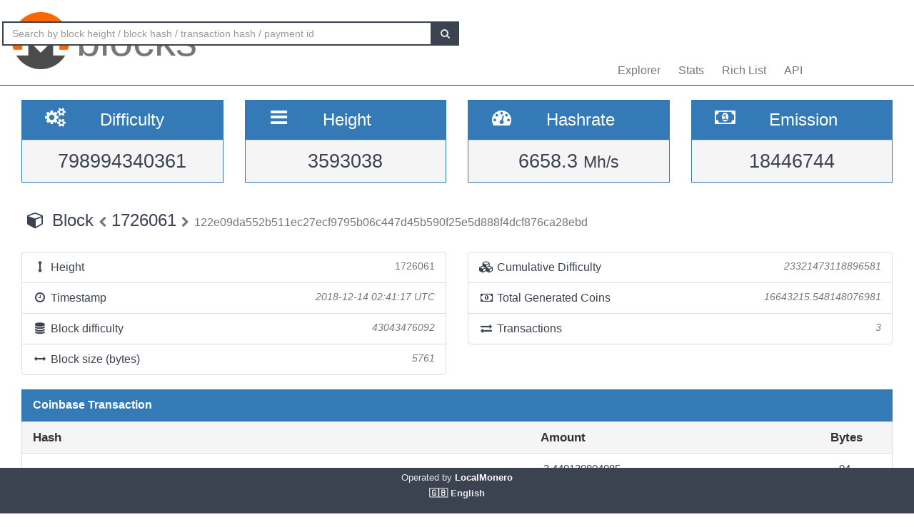

--- FILE ---
content_type: text/html; charset=UTF-8
request_url: https://localmonero.co/blocks/block/1726061
body_size: 2840
content:
<!DOCTYPE html>
<html lang="en">
	<head>
		<meta charset="utf-8">
		<title>Monero Blocks - XMR block explorer</title>
		<meta name="keywords" content="monero, block, transaction, payment id, blockexplorer, richlist, hashrate, difficulty, explorer, blockchain, xmr">
		<meta name="description" content="Monero blockchain explorer -  XMR blocks, transactions, payment ids, hashrate, emission. We show it all.">
		<meta name="viewport" content="width=device-width, initial-scale=1">

		<link rel="icon" type="image/png" href="https://localmonero.co/blocks/img/favico_monero.ico">

		<link rel="stylesheet" href="https://localmonero.co/blocks/css/bootstrap.min.css">
		<link rel="stylesheet" href="https://localmonero.co/blocks/css/font-awesome.min.css">
		<link rel="stylesheet" href="https://localmonero.co/blocks/css/grayscale.css">
		<link href="https://localmonero.co/blocks/css/styles.css" rel="stylesheet" type="text/css" >

	        
	</head>
	<body>
		<div id="wrapper">

			<nav class="navbar navbar-custom navbar-fixed-top" role="navigation">
				<div class="container">
					<div class="navbar-default">
						<div class="navbar-header" style="margin: 12px;">
							<a href="https://localmonero.co/blocks" title="Monero blocks - blockchain explorer" class="navbar-brand">
								<div class="pull-left">
									<img src="https://localmonero.co/blocks/img/monero-block-explorer.png" alt="Monero block explorer"/>
								</div>
								<span class="light">blocks</span>
							</a>
						</div>
						<ul class="nav navbar-nav">
							<!-- Hidden li included to remove active class from about link when scrolled up past about section -->
							<li class="hidden active"><a href="#page-top"></a></li>
							<li><a class="page-scroll" href="https://localmonero.co/blocks">Explorer</a></li>
							<li><a class="page-scroll" href="https://localmonero.co/blocks/stats">Stats</a></li>
							<li><a class="page-scroll" href="https://localmonero.co/blocks/richlist">Rich List</a></li>
							<li><a class="page-scroll" href="https://localmonero.co/blocks/api">API</a></li>
						</ul>
						<form id="frmSearch" action="https://localmonero.co/blocks/search/">
							<div class="input-group custom-search-form">
								<input type="text" class="form-control" placeholder="Search by block height / block hash / transaction hash / payment id" id="txt_search">
								<span class="input-group-btn">
									<button class="btn btn-default" type="submit" id="btn_search">
										<i class="fa fa-search"></i>
									</button>
								</span>
							</div>
						</form>
						<!-- /.sidebar-collapse -->
					</div>

				</div>
				<!-- /.container -->
			</nav>

			<div id="page-wrapper">

			
<div class="row">
  <div id="wide-header">
    <div class="col-xs-6 col-md-3 col-sm-6">
      <div class="panel panel-primary">
        <div class="panel-heading">
          <div class="row">
            <div class="col-xs-4 text-center">
              <i class="fa fa-cogs fa-2x"></i>
            </div>
            <div class="col-xs-8">
              <span class="large">Difficulty </span>
            </div>
          </div>
        </div>
        <div class="panel-footer text-center">
        <span class="large">798994340361</span>
        <div class="clearfix"></div>
        </div>
      </div>
    </div>

    <div class="col-xs-6 col-md-3 col-sm-6">
      <div class="panel panel-primary">
        <div class="panel-heading">
          <div class="row">
            <div class="col-xs-4 text-center">
              <i class="fa fa-bars fa-2x"></i>
            </div>
            <div class="col-xs-8">
              <span class="large">Height </span>
            </div>
          </div>
        </div>
        <div class="panel-footer text-center">
          <span class="large">3593038</span>
          <div class="clearfix"></div>
        </div>
      </div>
    </div>

  <div class="col-xs-6 col-md-3 col-sm-6">
    <div class="panel panel-primary">
      <div class="panel-heading">
        <div class="row">
          <div class="col-xs-4 text-center">
            <i class="fa fa-tachometer fa-2x"></i>
          </div>
          <div class="col-xs-8 col-md-7">
            <span class="large">Hashrate </span>
          </div>
        </div>
      </div>
      <div class="panel-footer text-center">
        <span class="large">6658.3&nbsp;<small>Mh/s </small></span>
        <div class="clearfix"></div>
      </div>
    </div>
  </div>
    
    <div class="col-xs-6 col-md-3 col-sm-6">
      <div class="panel panel-primary">
        <div class="panel-heading">
          <div class="row">
            <div class="col-xs-4 text-center">
              <i class="fa fa-money fa-2x"></i>
            </div>
            <div class="col-xs-8 col-md-7">
              <span class="large">Emission </span>
            </div>
          </div>
        </div>
          <div class="panel-footer text-center">
            <span class="large">18446744</span>
            <div class="clearfix"></div>
          </div>
      </div>
    </div>
    
  </div>
</div> <!-- ./row -->
<div class="row">
  <div class="col-lg-12"  style="text-overflow: ellipsis; overflow-x:hidden;">
    <h3 class="page-header">
      <i class="fa fa-cube fa-fw"></i> Block
        <a href="https://localmonero.co/blocks/block/1726060">
        <small><i class="fa fa-chevron-left"></i></small>
        </a>
        1726061
        <a href="https://localmonero.co/blocks/block/1726062">
        <small><i class="fa fa-chevron-right"></i></small>
        </a>
        <small>122e09da552b511ec27ecf9795b06c447d45b590f25e5d888f4dcf876ca28ebd</small>
    </h3>
  </div>
  <!-- /.col-lg-12 -->
</div>
<!-- /.row -->

<br>

<div class="row">
  <div class="col-sm-6">
    <ul class="list-group">
      <li class="list-group-item">
        <i class="fa fa-arrows-v fa-fw"></i> Height
        <span class="pull-right text-muted small">1726061</em></span>
      </li>
      <li class="list-group-item">
        <i class="fa fa-clock-o fa-fw"></i> Timestamp
        <span class="pull-right text-muted small"><em> 2018-12-14 02:41:17 UTC</em></span>
      </li>
      <li class="list-group-item">
        <i class="fa fa-database fa-fw"></i> Block difficulty
        <span class="pull-right text-muted small"><em>43043476092</em></span>
      </li>
      <li class="list-group-item">
        <i class="fa fa-arrows-h fa-fw"></i> Block size (bytes)
        <span class="pull-right text-muted small"><em>5761</em></span>
      </li>
    </ul>
  </div>
  <!-- /.col-lg-6 -->
  <div class="col-sm-6">
    <ul class="list-group">
      <li class="list-group-item">
        <i class="fa fa-cubes fa-fw"></i> Cumulative Difficulty
        <span class="pull-right text-muted small"><em>23321473118896581</em></span>
      </li>
      <li class="list-group-item">
        <i class="fa fa-money fa-fw"></i> Total Generated Coins
        <span class="pull-right text-muted small"><em>16643215.548148076981</em></span>
      </li>
      <li class="list-group-item">
        <i class="fa fa-exchange fa-fw"></i> Transactions
        <span class="pull-right text-muted small"><em>3</em></span>
      </li>
    </ul>
  </div>
  <!-- /.col-lg-6 -->
</div>
<!-- /.row -->

<div class="row">
  <div class="col-sm-12">
    <div class="panel panel-primary">
      <div class="panel-heading large">
        Coinbase Transaction
      </div>
    </div>
    <div class="panel panel-default panel-table">
      <div class="panel-heading">
        <div class="row">
          <div class="col-xs-2 col-sm-6 col-md-7 hash-header">Hash</div>
          <div class="col-xs-6 col-sm-3 col-md-4">Amount</div>
          <div class="col-xs-1 col-sm-1 col-md-1">Bytes</div>
        </div>
      </div>

      <div class="panel-body">
        <div class="row show-grid top-row">
          <a href="https://localmonero.co/blocks/tx/03b710ad92c2e767a47a99685e35ff69fd939c528ea4c2b95b704c4feacb64e0"></a>
          <div class="col-xs-2 col-sm-6 col-md-7 hash">03b710ad92c2e767a47a99685e35ff69fd939c528ea4c2b95b704c4feacb64e0</div>
          <div class="col-xs-6 col-sm-3 col-md-4">3.440130804085</div>
          <div class="col-xs-1 col-sm-1 col-md-1">94</div>
        </div>
      </div>
    </div>
  </div>
  <!-- /.col-sm-12 -->
</div>
<!-- /.row -->

<div class="row">
  <div class="col-sm-12">
    <div class="panel panel-primary">
      <div class="panel-heading large">
      Transactions (3)
      </div>
    </div>
    <div class="panel panel-default panel-table">
      <div class="panel-heading">
        <div class="row">
          <div class="col-xs-2 col-sm-5 col-md-7 hash-header">Hash</div>
          <div class="col-xs-5 col-sm-3 col-md-2">Output total</div>
          <div class="col-xs-5 col-sm-3 col-md-2">Fee</div>
          <div class="col-xs-2 col-sm-1 col-md-1">Bytes</div>
        </div>
      </div>
      <!-- /.panel-heading -->
      
      <div class="panel-body">        

                <div class="row show-grid top-row">
          <a href="https://localmonero.co/blocks/tx/fd4fd03b98ee0f848d7e300716d60f143eeffdc8573add5eeee67b4b3daa1576"></a>
          <div class="col-xs-2 col-sm-5 col-md-7 hash">fd4fd03b98ee0f848d7e300716d60f143eeffdc8573add5eeee67b4b3daa1576</div>
                    <div class="col-xs-5 col-sm-3 col-md-2"><i class="fa fa-envelope-o"></i>&nbsp;confidential</div>
                    <div class="col-xs-5 col-sm-3 col-md-2">0.000061407703</div>
          <div class="col-xs-1 col-sm-1 col-md-1">1876</div>
        </div>
                <div class="row show-grid top-row">
          <a href="https://localmonero.co/blocks/tx/86e6bdf897f908fe37728411468fbbccd5276e6cc8ffa19271ea1e2c2ba2cdd1"></a>
          <div class="col-xs-2 col-sm-5 col-md-7 hash">86e6bdf897f908fe37728411468fbbccd5276e6cc8ffa19271ea1e2c2ba2cdd1</div>
                    <div class="col-xs-5 col-sm-3 col-md-2"><i class="fa fa-envelope-o"></i>&nbsp;confidential</div>
                    <div class="col-xs-5 col-sm-3 col-md-2">0.000061407703</div>
          <div class="col-xs-1 col-sm-1 col-md-1">1883</div>
        </div>
                <div class="row show-grid top-row">
          <a href="https://localmonero.co/blocks/tx/98a494135d72571f33a86599786ed4fbb3acfbf18aa2f046a19be7fae8bde5ac"></a>
          <div class="col-xs-2 col-sm-5 col-md-7 hash">98a494135d72571f33a86599786ed4fbb3acfbf18aa2f046a19be7fae8bde5ac</div>
                    <div class="col-xs-5 col-sm-3 col-md-2"><i class="fa fa-envelope-o"></i>&nbsp;confidential</div>
                    <div class="col-xs-5 col-sm-3 col-md-2">0.000043760000</div>
          <div class="col-xs-1 col-sm-1 col-md-1">1908</div>
        </div>
        
      </div>
      <!-- /.panel-body -->
    </div>
    <!-- /.panel -->
  </div>
  <!-- /.col-sm-12 -->
</div>
<!-- /.row -->


			</div>
		<!-- /#page-wrapper -->
		</div>
		<!-- /#wrapper -->

		<footer>
			<div class="container text-center">
							Operated by<a href="https://localmonero.co"><b> LocalMonero</b></a>
			</div>
			<div class="center-block lang-menu">
    <div class="selected-lang">🇬🇧 English</div>
    <ul>
                                                    <li><a rel="alternate" hreflang="id" href="https://localmonero.co/blocks/id/block/1726061">🇮🇩 Bahasa Indonesia</a></li>
                                                                <li><a rel="alternate" hreflang="da" href="https://localmonero.co/blocks/da/block/1726061">🇩🇰 dansk</a></li>
                                                                <li><a rel="alternate" hreflang="de" href="https://localmonero.co/blocks/de/block/1726061">🇩🇪 Deutsch</a></li>
                                                                <li><a rel="alternate" hreflang="et" href="https://localmonero.co/blocks/et/block/1726061">🇪🇪 eesti</a></li>
                                                                                    <li><a rel="alternate" hreflang="es" href="https://localmonero.co/blocks/es/block/1726061">🇪🇸 español</a></li>
                                                                <li><a rel="alternate" hreflang="fr" href="https://localmonero.co/blocks/fr/block/1726061">🇫🇷 français</a></li>
                                                                <li><a rel="alternate" hreflang="it" href="https://localmonero.co/blocks/it/block/1726061">🇮🇹 italiano</a></li>
                                                                <li><a rel="alternate" hreflang="lv" href="https://localmonero.co/blocks/lv/block/1726061">🇱🇻 latviešu</a></li>
                                                                <li><a rel="alternate" hreflang="lt" href="https://localmonero.co/blocks/lt/block/1726061">🇱🇹 lietuvių</a></li>
                                                                <li><a rel="alternate" hreflang="hu" href="https://localmonero.co/blocks/hu/block/1726061">🇭🇺 magyar</a></li>
                                                                <li><a rel="alternate" hreflang="nl" href="https://localmonero.co/blocks/nl/block/1726061">🇳🇱 Nederlands</a></li>
                                                                <li><a rel="alternate" hreflang="pl" href="https://localmonero.co/blocks/pl/block/1726061">🇵🇱 polski</a></li>
                                                                <li><a rel="alternate" hreflang="pt" href="https://localmonero.co/blocks/pt/block/1726061">🇵🇹 português</a></li>
                                                                <li><a rel="alternate" hreflang="ro" href="https://localmonero.co/blocks/ro/block/1726061">🇷🇴 română</a></li>
                                                                <li><a rel="alternate" hreflang="sk" href="https://localmonero.co/blocks/sk/block/1726061">🇸🇰 slovenčina</a></li>
                                                                <li><a rel="alternate" hreflang="fi" href="https://localmonero.co/blocks/fi/block/1726061">🇫🇮 suomi</a></li>
                                                                <li><a rel="alternate" hreflang="sv" href="https://localmonero.co/blocks/sv/block/1726061">🇸🇪 svenska</a></li>
                                                                <li><a rel="alternate" hreflang="tr" href="https://localmonero.co/blocks/tr/block/1726061">🇹🇷 Türkçe</a></li>
                                                                <li><a rel="alternate" hreflang="cs" href="https://localmonero.co/blocks/cs/block/1726061">🇨🇿 čeština</a></li>
                                                                <li><a rel="alternate" hreflang="bg" href="https://localmonero.co/blocks/bg/block/1726061">🇧🇬 български</a></li>
                                                                <li><a rel="alternate" hreflang="ru" href="https://localmonero.co/blocks/ru/block/1726061">🇷🇺 русский</a></li>
                                                                <li><a rel="alternate" hreflang="ja" href="https://localmonero.co/blocks/ja/block/1726061">🇯🇵 日本語</a></li>
                                                                <li><a rel="alternate" hreflang="zh" href="https://localmonero.co/blocks/zh/block/1726061">🇨🇳 简体中文</a></li>
                        </ul>
</div>
		</footer>
		<script src="https://localmonero.co/blocks/js/b2.js"></script>
	<script type="text/javascript" src="/_Incapsula_Resource?SWJIYLWA=719d34d31c8e3a6e6fffd425f7e032f3&ns=2&cb=1682633080" async></script></body>
</html>
